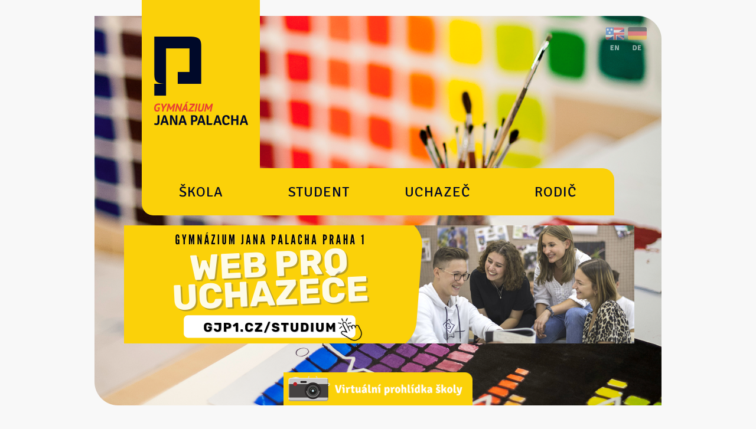

--- FILE ---
content_type: text/html; charset=UTF-8
request_url: https://www.gjp1.cz/new/?l=3466
body_size: 1431
content:


<!DOCTYPE HTML PUBLIC "-//W3C//DTD HTML 4.01 Transitional//EN">
<html>
  <head>
  	<meta http-equiv="content-type" content="text/html; charset=utf-8">
  	<meta http-equiv="content-language" content="cs">
      <!-- ROBOTS /-->
      <!-- select suitable behavior for robots /-->
      <meta name='robots' content='index,follow' />
      <meta name='googlebot' content='index,follow,snippet,archive' />
      <!-- meta name='robots' content='noindex,nofollow' /-->
      <!-- meta name='googlebot' content='noindex,nofollow,nosnippet,noarchive' /-->
      <!-- ROBOTS end /-->
    <meta name="author" content="Martin Prokop - Prokop Design (www.pdesign.cz)">
    <meta name="description" content="Moderní pražské soukromé gymnázium s vysokou kvalitou jazyků a efektivními vyučovacími metodami">
    <meta name="keywords" content="gymnazium,gymnázium,gymnasium,gymnázia,gymnazia,gympl,strdni skola,střední škol,palach,palacha,praha 1">
    <meta name="copyright" content="© 2025 Gymnázium Jana Palacha Praha 1 (www.gjp1.cz) - vytvořil Martin Prokop">

    <link rel='stylesheet' type='text/css' href='style.css'>    <link rel="shortcut icon" href="img/favicon.gif">
  <title>Gymnázium JANA PALACHA PRAHA 1 - učíme jinak</title>
<!-- COOKIES SPRÁVNĚ START -->
<script id='cookies-spravne' src='https://cookies-spravne.cz/static/cc?key=gjp1DkSUva6vAhnHSbjS' async defer></script>
<!-- COOKIES SPRÁVNĚ END -->
</head>

<body>
  
  <div class="page">
      <div class="vyber-jazyka">
      <a href="https://www.gjp1.cz/new/index2.php?l=60"><img src="img/en_flag.png" border="0" hspace="3" vspace="0" alt="English version" title="Information about school in English"></a><a href="https://www.gjp1.cz/new/index2.php?l=62"><img src="img/de_flag.png" border="0" hspace="3" vspace="0" alt="German version" title="Informationen über die Schule in Deutsch"></a><!--<a href="https://www.gjp1.cz/new/index2.php?l=61"><img src="img/es_flag.png" border="0" hspace="3" vspace="0" alt="EspaŘol" title="Information de escuela en espaŘol"></a><a href="https://www.gjp1.cz/new/index2.php?l=79"><img src="img/vi_flag.png" border="0" hspace="3" vspace="0" alt="Việt" title="Thông tin vỘ trường học ở việt"></a>   -->
      </div>
    	<div class="fotka">
        	<div class="logo">
            </div>
            <div class="menu">
            	<div class="menu-skola">
                  <a  title="Sekce pro všechny" href="index2.php?role=skola">Škola</a>
                </div>
                <div class="menu-student">
                  <a title="Sekce pro studenty" href="index2.php?role=student">Student</a>
                </div>
				<div class="menu-uchazec">
                  <a title="Sekce pro uchazeče" href="index2.php?role=uchazec">Uchazeč</a>
                </div>
				<div class="menu-rodic">
                  <a title="Sekce pro rodiče" href="index2.php?role=rodic">Rodič</a>
                </div>
            </div>

            <div class="odkaz-studium">
            <a href="https://www.gjp1.cz/studium" target="_blank"><img src="img/promoweb_banner.png" border="0" title="Studuj na GJP" alt="Studuj na GJP"></a>
            </div>

            <div class="odkaz-main">
            <a href="https://vr.gjp1.cz/" target="_blank"><img src="img/virtualni-prohlidka.png" border="0" title="Podívejte se do školy, zatím alespoŘ virtálně" alt="dod"></a>
            </div>

            <div class="social">
        	 <a href="https://www.facebook.com/pages/Gymn%C3%A1zium-Jana-Palacha/235777832626" target="_blank" title="Gymnázium JANA PALACHA Na Facebooku"><img src="img/icon-fb.png" border="0"></a><a href="https://www.youtube.com/channel/UCchFlodRPmXf-oOHuB5YEpw" target="_blank" title="YouTube Kanál Gymnázia JANA PALACHA"><img src="img/icon-yt.png" border="0"></a>
            </div>
            </div>

        <div class="odkazy-uvod">
          <div class="popisek-uvod"><strong>GYMNÁZIUM JANA PALACHA PRAHA 1, s.r.o.</strong><br><br><strong><a href="https://www.gjp1.cz/new/index2.php?l=2" title="Informace o škole">Informace o škole</a> | <a href="https://www.gjp1.cz/new/index2.php?l=22">Kontakty</a> | <a href="https://www.gjp1.cz/new/index2.php?l=3822" targer="_blank">Ochrana soukromí</a></div></strong>
        <div class="vyhledavani">

            </div>
            </div></div>




</body>
</html>


--- FILE ---
content_type: text/css
request_url: https://www.gjp1.cz/new/style.css
body_size: 3660
content:
@charset "utf-8";
/* CSS Document - Grafické studio Suitable (www.suitable.cz)*/

@import url('https://fonts.googleapis.com/css?family=Signika&display=swap');
@import url('https://fonts.googleapis.com/css?family=PT+Sans&display=swap');

body,td,th {
font-family: 'PT Sans', sans-serif;
color: #262626;
font-size:20px;
}

body {
background-color: #f8f8f8;
background-repeat:repeat;
margin-left: 0px;
margin-top: 25px;
margin-right: 0px;
margin-bottom: 0px;
text-align:left;
font-size:  20px;
}

body h1 { font-size: 28px;
  font-family: 'Signika', sans-serif;
text-decoration: none;
text-align: left;
margin-bottom: 4px;
color: #000829;
font-weight: 700;
margin-bottom: 10px; }

body h1 a:link { 
text-decoration: none;
color: #000829; }

body h1 a:visited { 
text-decoration: none;
color: #000829; }

body h1 a:hover { 
text-decoration: none;
color: #e83d33; }

body h2 {
font-size: 18px;

padding-top: 8px;
color: #ffae00;

}

body h3 {
font-size: 14px;
font-weight: bold;
color: #575757;
}


body h4 {
font-size: 22px;
color: #fff;
font-style: italic;
padding-left: 7px;
padding-top: 8px;
font-weight: 300;
margin: 0;
margin-bottom: 10px;
}

body h5 {
font-size: 14px;
color: #000000;
margin: 2px;
padding:2px;
text-decoration: none;
margin-left: 0;
padding-left:0;
}

body h6 {
font-size: 16px;
color: #414141;
margin:0;
margin-bottom: 6px;
padding:2px;
}


body p {
font-size: 20px;
}

a:link {
color: #525252;
text-decoration: underline;
	-webkit-transition: all .2s ease-out;
	-moz-transition: all .2s ease-out;
	-ms-transition: all .2s ease-out;
	-o-transition: all .2s ease-out;
	transition: all .2s ease-out;
}

a:visited {
color: #525252;
text-decoration: none;
}

a:active {
text-decoration: none;
color: #ff8b01;
}

a:hover {
color: #b7b7b7;
text-decoration:underline;
}

.page {
position: relative; 
width: 960px;
height: 850px; 
margin: 0px auto 0px auto;
_left:50%; 
_margin-left:-510px;}

.fotka {
background-image:url(img/titul.png);
background-repeat:no-repeat;
background-position: center;
width: 960px;
height: 660px;
padding-top: 3px;

	
}

.fotka-sekce {
background-image:url(img/foto-sekce.png);
background-repeat:no-repeat;
width: 1023px;
height: 395px;
_height: 382px;
padding-top: 3px;
	
}

.social {padding-top: 335px; float: right; color: #fff; width: 100px;}
.social img {margin-right: 10px; border: none;}

.odkaz-main {
float: left;
width: 497px;
height: 87px; 
margin-top: 49px;   
margin-left: 320px;        
            }
            
.odkaz-studium {
float: left;
width: 864px;
height: 200px; 
margin-top: 10px;   
margin-left: 50px;        
            }

.social-page {padding-left:10px; color: #fff; float: right;}



.social-page img:hover {
  opacity: 0.8;
  border-bottom: 3px solid #ffd500;
}

.social-page-top {padding-left:10px; padding-right:15px; padding-top:10px; color: #fff; float: right;}



.social-page-top img:hover {
  opacity: 0.8;
}

.logo {
width: 191px;
height: 226px;
background-image:url(img/gjp-logo-blue.png);
background-repeat:no-repeat;
background-position: center;
margin-left: 80px;	
background-color: #fbd109;
height: 297px;
margin-top: -40px;
width: 200px;
	}

  
.logo-skola {
width: 191px;
height: 226px;
background-image:url(img/gjp-logo-blue.png);
background-repeat:no-repeat;
background-position: center;
margin-left: 80px;  
background-color: #fff;
height: 297px;
margin-top: -40px;
width: 200px;
  }

.logo-student {
width: 191px;
height: 226px;
background-image:url(img/gjp-logo-blue.png);
background-repeat:no-repeat;
background-position: center;
margin-left: 80px;  
background-color: #fbd109;
height: 297px;
margin-top: -40px;
width: 200px;
  }
  
.logo-uchazec {
width: 191px;
height: 226px;
background-image:url(img/gjp-logo-blue.png);
background-repeat:no-repeat;
background-position: center;
margin-left: 80px;  
background-color: #fbd109;
height: 297px;
margin-top: -40px;
width: 200px;
  }

.logo-rodic {
width: 191px;
height: 226px;
background-image:url(img/gjp-logo-blue.png);
background-repeat:no-repeat;
background-position: center;
margin-left: 80px;  
background-color: #fbd109;
height: 297px;
margin-top: -40px;
width: 200px;
  }
 
	
.menu {
width: 800px;
height: 87px;
display: block;
float: left;
margin-left: 80px;	
display: block;
position: relative;
font-family: 'Signika', sans-serif;
font-size: 24px;
}

.menu-skola a:link {
  background-color: #fbd109;
  -webkit-border-bottom-left-radius: 20px;
  -moz-border-radius-bottomleft: 20px;
  border-bottom-left-radius: 20px;
  width: 200px;
  height: 55px;
  text-align: center;
  padding-top: 25px;
  display: inline-block;
  color: #000829;
  text-decoration: none;
  font-size: 24px;
  text-transform: uppercase;
  letter-spacing: 1px;
  float: left;
}

.menu-skola a:visited {
  background-color: #fbd109;
  -webkit-border-bottom-left-radius: 20px;
  -moz-border-radius-bottomleft: 20px;
  border-bottom-left-radius: 20px;
  width: 200px;
  height: 55px;
  text-align: center;
  padding-top: 25px;
  display: inline-block;
  color: #000829;
  text-decoration: none;
  font-size: 24px;
  text-transform: uppercase;
  letter-spacing: 1px;
  float: left;
}

.menu-skola a:hover {
  background-color: #fff;
  color: #e83d33;
  text-decoration: none;
  text-transform: uppercase;
  font-size: 30px;
  letter-spacing: 1px;
  font-weight: 600;
  width: 200px;
  height: 55px;
  text-align: center;
  padding-top: 25px;
}

.menu-skola-on a:link {
  background-color: #fff;
  width: 200px;
  height: 55px;
  text-align: center;
  padding-top: 25px;
  display: inline-block;
  color: #e83d33;
  text-decoration: none;
  text-transform: uppercase;
  letter-spacing: 1px;
  float: left;
  font-size: 30px;
  -webkit-border-bottom-left-radius: 20px;
  -moz-border-radius-bottomleft: 20px;
  border-bottom-left-radius: 20px;
  font-weight: 600;
}

.menu-skola-on a:visited {
  color: #e83d33;
  background-color: #fff;
  font-weight: 600;
}

.menu-student a:link {
  background-color: #fbd109;
  width: 200px;
  height: 55px;
  text-align: center;
  padding-top: 25px;
  display: inline-block;
  color: #000829;
  text-decoration: none;
  font-size: 24px;
  text-transform: uppercase;
  letter-spacing: 1px;
  float: left;
}

.menu-student a:visited {
  background-color: #fbd109;
  width: 200px;
  height: 55px;
  text-align: center;
  padding-top: 25px;
  display: inline-block;
  color: #000829;
  text-decoration: none;
  font-size: 24px;
  text-transform: uppercase;
  letter-spacing: 1px;
  float: left;
}

.menu-student a:hover {
  background-color: #fff;
  color: #e83d33;
  text-decoration: none;
  text-transform: uppercase;
  font-size: 30px;
  letter-spacing: 1px;
  font-weight: 600;
  width: 200px;
  height: 55px;
  text-align: center;
  padding-top: 25px;
}

.menu-student-on a:link {
  background-color: #fff;
  width: 200px;
  height: 55px;
  text-align: center;
  padding-top: 25px;
  display: inline-block;
  color: #e83d33;
  text-decoration: none;
  text-transform: uppercase;
  letter-spacing: 1px;
  float: left;
  font-size: 30px;
  font-weight: 600;

}

.menu-student-on a:visited {
  color: #e83d33;
  background-color: #fff;
  font-weight: 600;

}

.menu-uchazec a:link {
  background-color: #fbd109;
  width: 200px;
  height: 55px;
  text-align: center;
  padding-top: 25px;
  display: inline-block;
  color: #000829;
  text-decoration: none;
  font-size: 24px;
  text-transform: uppercase;
  letter-spacing: 1px;
  float: left;
}

.menu-uchazec a:visited {
  background-color: #fbd109;
  width: 200px;
  height: 55px;
  text-align: center;
  padding-top: 25px;
  display: inline-block;
  color: #000829;
  text-decoration: none;
  font-size: 24px;
  text-transform: uppercase;
  letter-spacing: 1px;
  float: left;
}

.menu-uchazec a:hover {
  background-color: #fff;
  color: #e83d33;
  text-decoration: none;
  text-transform: uppercase;
  font-size: 30px;
  letter-spacing: 1px;
  font-weight: 600;
  width: 200px;
  height: 55px;
  text-align: center;
  padding-top: 25px;
}

.menu-uchazec-on a:link {
  background-color: #fff;
  width: 200px;
  height: 55px;
  text-align: center;
  padding-top: 25px;
  display: inline-block;
  color: #e83d33;
  text-decoration: none;
  font-size: 24px;
  text-transform: uppercase;
  letter-spacing: 1px;
  float: left;
  font-weight: 600;
  font-size: 30px;
}

.menu-uchazec-on a:visited {
  color: #e83d33;
  background-color: #fff;
  font-weight: 600;

}

.menu-rodic a:link {
  background-color: #fbd109;
  -webkit-border-top-right-radius: 20px;
  -moz-border-radius-topright: 20px;
  border-top-right-radius: 20px;
  width: 200px;
  height: 55px;
  text-align: center;
  padding-top: 25px;
  display: inline-block;
  color: #000829;
  text-decoration: none;
  font-size: 24px;
  text-transform: uppercase;
  letter-spacing: 1px;
  float: left;
}

.menu-rodic a:visited {
  background-color: #fbd109;
  -webkit-border-top-right-radius: 20px;
  -moz-border-radius-topright: 20px;
  border-top-right-radius: 20px;
  width: 200px;
  height: 55px;
  text-align: center;
  padding-top: 25px;
  display: inline-block;
  color: #000829;
  text-decoration: none;
  font-size: 24px;
  text-transform: uppercase;
  letter-spacing: 1px;
  float: left;
}

.menu-rodic a:hover {
  background-color: #fff;
  color: #e83d33;
  text-decoration: none;
  text-transform: uppercase;
  font-size: 30px;
  letter-spacing: 1px;
  font-weight: 600;
  width: 200px;
  height: 55px;
  text-align: center;
  padding-top: 25px;
}

.menu-rodic-on a:link {
  background-color: #fff;
  -webkit-border-top-right-radius: 20px;
  -moz-border-radius-topright: 20px;
  border-top-right-radius: 20px;
  width: 200px;
  height: 55px;
  text-align: center;
  padding-top: 25px;
  display: inline-block;
  color: #e83d33;
  text-decoration: none;
  font-size: 30px;
  text-transform: uppercase;
  letter-spacing: 1px;
  float: left;
  font-weight: 600;
}

.menu-rodic-on a:visited {
  color: #e83d33;
  background-color: #fff;
  font-weight: 600;

}

.skola a{background-image:url(img/skola_off.png); width: 194px; height: 87px;float: left;
background-repeat:no-repeat;}

.skola-on a{background-image:url(img/skola_on.png); width: 194px; height: 87px;float: left;
background-repeat:no-repeat;}

.skola a:hover {background-image:url(img/skola_on.png);
background-repeat:no-repeat;}

.student a {background-image:url(img/student_off.png); width: 194px; height: 87px;float: left;
background-repeat:no-repeat;}

.student a:hover {background-image:url(img/student_on.png);
background-repeat:no-repeat;}

.student-on a {background-image:url(img/student_on.png); width: 194px; height: 87px;float: left;
background-repeat:no-repeat;}

.uchazec a{background-image:url(img/uchazec_off.png); width: 194px; height: 87px;float: left;
background-repeat:no-repeat;}

.uchazec a:hover {background-image:url(img/uchazec_on.png);
background-repeat:no-repeat;}

.uchazec-on a {background-image:url(img/uchazec_on.png); width: 194px; height: 87px;float: left;
background-repeat:no-repeat;}

.rodic a{background-image:url(img/rodic_off.png); width: 194px; height: 87px; float:right;
background-repeat:no-repeat;}

.rodic a:hover {background-image:url(img/rodic_on.png); 
background-repeat:no-repeat;}

.rodic-on a {background-image:url(img/rodic_on.png); width: 194px; height: 87px;float: left;
background-repeat:no-repeat;}

.odkazy-uvod {color:#323232; font-size:14px; margin-left: 18px; font-weight: 300; margin-top: 20px; line-height: 170%;}

.popisek-uvod {float: left;  width: 650px; font-weight: 300; font-size: 16px; color: #b7b7b7;}

.foot {color:#888888; font-size:14px; margin-left: 18px;margin-bottom: 20px; float: left; text-align: left; line-height: 1.5em;}

.foot-info{float: left;  width: 650px;}

.foot-info a:link{color: #d47200;}

.foot-info a:hover{color: #7e7e7e;}

.foot-info a:visited{color: #d47200;}

.foot-suitable {
  width: 100%;
  background-color: #ffd500;
  height: 60px;
  margin-top: 20px;
  position: relative;
  clear: both; 
  overflow: hidden;
}

.logo-suit {
  width: 400px;
  height: 50px;
  margin: 0px auto 0px auto;
  background-image: url(img/logo-suit.png);
  margin-top:5px;
  background-repeat: no-repeat;
  background-position: center;
  text-align: center;
}

.logo-suit b {
  opacity: 0;
  width: 400px;
  height: 50px;
}

.logo-suit b:hover {
  opacity: 1;
  width: 400px;
  height: 50px;
  color: #2a2a2a;
  font-weight: 300;
}

.logo-suit:hover {
  width: 400px;
  height: 50px;
  margin: 0px auto 0px auto;
  background-image: url(img/logo-suit-em.png);
  margin-top:5px;
  background-repeat: no-repeat;
  background-position: center;
  padding-top: 15px;
}

.logo-suit a:link {
  color: #2a2a2a;
  text-decoration: none;
}

.logo-suit a:visited {
  color: #2a2a2a;
  text-decoration: none;
}

.zpet-nahoru {
  margin-bottom: 20px;
  margin-top: 20px;
  text-align: center;
  width: 100%;

}

.copyright {
            color: #4c4c4c;
            font-weight: bold;
           }

.menu-uvod {float: left;  margin-left: 18px; font-size: 13px; font-weight:700; }

.vyhledavani {width: 270px; float: right; margin-right: 12px; margin-top: 12px;}

.pole-hledat {width: 170px; float: left; padding-top: 6px;}

.hledat {float: right; width: 75px;}

input.text {
	background: #fff;
	border: #fff;
	border: 1px solid rgba(0, 0, 0, .2);
	padding: 7px;
	position: relative;
	font-size: 13px;
	width: 170px;
	margin:0;
}
		
input.text:focus {
	outline: 0;
	border-color: #ff8b01;	
	color: #222;
	outline-color: #ff8b01;			
}



.content {
width: 960px;
background-repeat: repeat;
height: auto;
background-color: #fff; 
margin-bottom: 10px; 
padding-top: 5px;
min-height: 2400px;
         }

.lista {
width: 960px;
height: 58px;
background-color: #fbd109;
margin-left: 0px;
margin-top: -10px;
margin-right: 6px;
font-family: 'Signika', sans-serif;

       }
       
.panel {
font-size: 13px;
color: #9b9b9b;
border-right: 2px solid #d7d7d7;
width: 226px;
float: left;
background-color: #fff;
position: absolute;
height: auto;
padding-left: 10px;
padding-top: 10px;
font-weight: bold;
font-family: 'Signika', sans-serif;
       }

.panel ul {
list-style: none;
margin:0;
padding:0;
}


.panel li {
list-style: none;
margin-bottom:5px;;

}

.panel li a {
list-style: none;
margin-bottom:5px;;
color: #9b9b9b;
text-decoration: none;
}

.panel li a:hover {
list-style: none;
margin-bottom:5px;
color: #000829;
text-decoration: none;
}
         

.pan-informace 
{
height: auto;
width: 212px;
padding-top: 10px;
padding-left: 5px;
padding-bottom: 10px;
font-size: 16px;
}

.pan-informace a:link {
  color: #cccccc;
  text-decoration: none;
}

.pan-informace a:visited {
  color: #cccccc;
  text-decoration: none;
}

.pan-informace a:hover {
  color: #fbd109;
  text-decoration: none;
}

.block-meta { font-size:14px; color:#888; margin-bottom:4px; display:block; }
.block-meta a { color:#888 !important; }
.block-meta a:hover { color: #333 !important; text-decoration: none; }

.heading-date { background:url(img/icon_time.png) no-repeat left;  line-height: 30px; padding-left:25px; }

.heading-autor { background:url(img/icon_user.png) no-repeat left;  line-height: 30px; padding-left:30px; }

.heading-cat { background:url(img/sekce-icon.jpg) no-repeat left;  line-height: 30px; padding-left:30px; margin-left: 20px; }




.pan-sekce 
{
height: auto;
width: 204px;
color: #282828;
padding-top: 16px;
padding-left: 0px;
padding-bottom: 10px;
border-left: 15px solid #fbd109;
min-height: 60px;
font-size: 16px;
margin-left: -10px;
}

.pan-sekce a:link
{
color: #454545;
padding-left: 10px;
padding-top: 5px;
padding-bottom: 5px;
padding-right: 5px;
}

.pan-sekce a:hover
{
color: #000829;
padding-left: 20px;
padding-top: 5px;
padding-bottom: 5px;
padding-right: 10px;
background-color: #fbd109;
}

.pan-sekce a:visited
{
color: #000829;
}


.pan-dokument 
{
background-image:url(img/icon-dokument.png);
background-position: top right;
background-repeat: no-repeat;
height: 45px;
_height: 45px;
width: 230px;
padding-left: 5px;
padding-top: 25px;
font-size: 16px;
z-index: 10;
}

.pan-dokument a:link {
  color: #cccccc;
  text-decoration: none;
}

.pan-dokument a:visited {
  color: #cccccc;
  text-decoration: none;
}

.login {
background-image:url(img/login-bg.png);
background-repeat: no-repeat; 
width: 251px;
height: 276px;
margin-top: 20px; 
margin-bottom: 25px;
padding: 7px;
font-size: 12px; 
text-align: left;
color: #fff;   
z-index: 10;
margin-left: -10px;
       }

.login input {
  height: 30px;
  width: 150px;
}

input[type="submit"] {
    color: #fff;
    background-color: #740a09;
    text-transform: uppercase;
    height: 30px;
    font-size: 16px;
    border: none;
    border-bottom: 2px solid #00042c;
    margin-bottom: 10px;
}

input[type="submit"]:hover {
    cursor: pointer; cursor: hand
}

.login a:link {
  color: #fff;
  text-decoration: none;
  font-size: 15px;
  font-weight: 300;
}

.login table {

text-align: left;
color: #fff;   
       }
       
.login td {
font-weight: bold;
font-size: 13px;
text-align: left;
color: #fff;   
       }
       
.login a {
color: #00002d;
line-height: 180%;  
       }
       
.login a:visited {
color: #00002d;  
       }

.login a:hover {
text-decoration: none; 
       }
       
.login-on {
background-image:url(img/login-bg.png);
background-repeat: no-repeat; 
width: 251px;
height: 276px;
margin-top: 20px; 
margin-bottom: 25px;
margin-left: -10px;
padding: 7px;
font-size: 12px; 
text-align: left;
color: #fff;   
       }

.login-on table {

text-align: left;
color: #424242;   
       }
       
.login-on td {
font-weight: bold;
font-size: 13px;
text-align: left;
color: #424242;   
       }
       
.login-on a {
color: #00002d;
line-height: 180%;  
       }
       
.login-on a:visited {
color: #00002d;  
       }

.login-on a:hover {
text-decoration: none; 
       }

.clear {clear: both;}
       
.text {
width: 660px;
height: auto;
float: right;
margin-right: 33px;
padding-top: 30px;
padding: 0px;
background-color: #fff;
min-height: 1000px;
height:auto !important; 
background-color: #fff;
padding-top: 10px;
line-height: 145%;
letter-spacing: 0.01em;

      } 

.text img {
  max-width: 660px;
  height: auto;
}

.text td {
padding: 3px;
      } 
      
.informace-clanek {
width: 750px;

height: 30px;
float: left;
margin-left: 5px;
                  }      
.datum {
background-image:url(img/datum-icon.jpg);
background-repeat: no-repeat;
background-position: left;  
width: 100px;
float: left;
padding-left: 30px; 

       }
       
.sekce {
background-image:url(img/sekce-icon.jpg);
background-repeat: no-repeat;
background-position: left;
width: 200px;
float: right;
margin-right: 360px;
padding-left: 30px;   
       }
       
.clanek {
         margin-bottom: 4px;
         margin-top: 10px;
         padding-bottom: 20px;
         border-bottom: 2px solid #d7d7d7;
         width: 100%;
         height: auto;
        }
        

			   
.text li {
list-style: url(img/dot.gif);
margin-top:0;
line-height: 140%;
_margin-left: 20px;
padding-top:0; }


.text ul {
list-style: none;
_padding-left: 20px;
margin-top:0;
padding-top:0; }

select {
  -webkit-appearance: button;
  -webkit-border-radius: 2px;
  -webkit-box-shadow: 0px 1px 3px rgba(0, 0, 0, 0.1);
  -webkit-padding-end: 20px;
  -webkit-padding-start: 2px;
  -webkit-user-select: none;
  background-image: url(img/select-arrow.png), 
    -webkit-linear-gradient(#FAFAFA, #F4F4F4 40%, #E5E5E5);
  background-position: center right;
  background-repeat: no-repeat;
  border: 1px solid #AAA;
  color: #555;
  font-size: inherit;
  margin: 0;
  overflow: hidden;
  padding-top: 2px;
  padding-bottom: 2px;
  text-overflow: ellipsis;
  white-space: nowrap;}

               
.autor-clanku {
border: 1px solid #DEDEDE;
padding: 10px;
background-color: #F7F7F7;
width: 500px;
background-image:url(img/autor_icon.png);
background-position: bottom right;
height: 100px;
background-repeat: no-repeat;
line-height: 1.6em;

              }
			  
.plancinnosti-hlavni {
border: 1px solid #ccc;
font-size: 14px;
background-color: #f2f2f2;
padding: 12px;
width: 634px;
height: auto;
margin-top: 10px;
margin-bottom: 10px;
}

.plancinnosti-hlavni td {
padding: 5px;
}

.right-plan {
padding-top: 10px;
font-size: 12px;  
font-weight: bold;
text-align: right;
            }
            
.fotka-ucitel {
float: right;
              }
              
.fotka-ucitel img {
padding: 6px;
margin: 10px;
background-color: #e6e6e6;
border: 1px solid #d7d7d7;
              }
              
.mail-ucitel {
color: #e77817;
             }
             
.konzultace {
background-color: #fafafa;
border: 1px solid #d5d5d5;
padding: 6px;
width: 430px;
margin-top: 10px;
background-image:url(img/hodiny-ucitel.png);
background-position: bottom right;
background-repeat: no-repeat;
            }
             
a.button.style2 {	
	color: #8b8b8b;	
	padding: 8px 20px;
	background: #e8e8e8;
	
	-webkit-border-radius: 4px;
	-moz-border-radius: 4px;
	border-radius: 4px;
	
	background: #f4f4f4;
	background: -moz-linear-gradient(top, #f4f4f4 0%, #dfdfdf 100%);
	background: -webkit-gradient(linear, left top, left bottom, color-stop(0%,#f4f4f4), color-stop(100%,#dfdfdf));
	background: -webkit-linear-gradient(top, #f4f4f4 0%,#dfdfdf 100%);
	background: -o-linear-gradient(top, #f4f4f4 0%,#dfdfdf 100%);
	background: -ms-linear-gradient(top, #f4f4f4 0%,#dfdfdf 100%);
	background: linear-gradient(top, #f4f4f4 0%,#dfdfdf 100%);
	filter: progid:DXImageTransform.Microsoft.gradient( startColorstr='#f4f4f4', endColorstr='#dfdfdf',GradientType=0 );
}
            
p.obrazek.obtekany {float: right; background-color: FloralWhite;border: 1px solid linen;}
p.obrazek.obtekany img {display: block; margin: 0 auto 2.5em}
p.obrazek img {display: block; margin: 0.5em auto 0; border: 0px solid black;}
p.obrazek {color: peru; text-align: left; font-size: 11px;}

.vyber-jazyka {
float: right;
margin-right: 17px;
margin-top: 16px;
margin-bottom:5px;

padding: 5px;
opacity: 0.6;
	-webkit-transition: all .4s ease-out;
	-moz-transition: all .4s ease-out;
	-ms-transition: all .4s ease-out;
	-o-transition: all .4s ease-out;
	transition: all .4s ease-out;
              }
              
.vyber-jazyka:hover {

opacity: 0.9;
              }